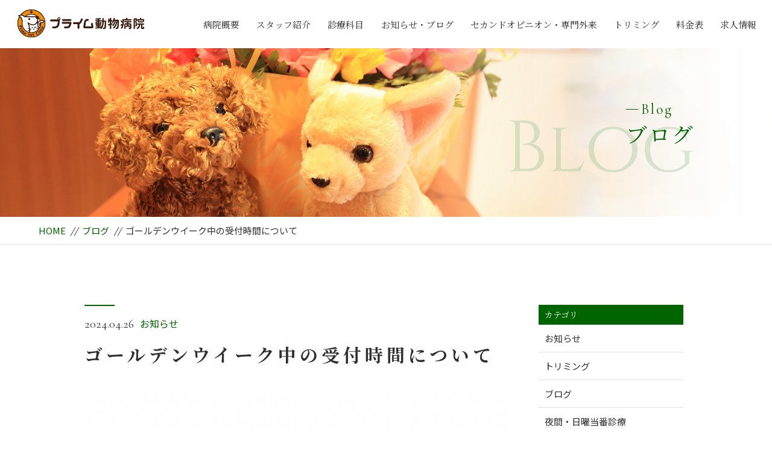

--- FILE ---
content_type: text/html; charset=UTF-8
request_url: https://prime-vet.com/2024/04/26/%E3%82%B4%E3%83%BC%E3%83%AB%E3%83%87%E3%83%B3%E3%82%A6%E3%82%A4%E3%83%BC%E3%82%AF%E4%B8%AD%E3%81%AE%E5%8F%97%E4%BB%98%E6%99%82%E9%96%93%E3%81%AB%E3%81%A4%E3%81%84%E3%81%A6/
body_size: 9219
content:
<!DOCTYPE html>
<html dir="ltr" lang="ja">
<head>
<meta charset="UTF-8">


<meta name="viewport" content="width=device-width, initial-scale=1 ,user-scalable=0">



<title>ゴールデンウイーク中の受付時間について | プライム動物病院 | プライム動物病院</title>


<meta http-equiv="content-language" content="jpn">

<meta name="format-detection" content="telephone=no">


<link rel="shortcut icon" href="https://prime-vet.com/wp-content/themes/sg069/img/favicon.png">

<link rel="stylesheet" href="https://prime-vet.com/wp-content/themes/sg069/css/reset_min.css">
<link rel="stylesheet" href="https://prime-vet.com/wp-content/themes/sg069/css/layout.css">



<link rel="stylesheet" href="https://prime-vet.com/wp-content/themes/sg069/css/fakeLoader.css">
<script src="//ajax.googleapis.com/ajax/libs/jquery/1.11.2/jquery.min.js"></script>

<link rel="stylesheet" href="https://prime-vet.com/wp-content/themes/sg069/css/animate.css">

<link rel="stylesheet" type="text/css" href="https://prime-vet.com/wp-content/themes/sg069/css/slick.css">
<link rel="stylesheet" type="text/css" href="https://prime-vet.com/wp-content/themes/sg069/css/slick-theme.css">
<link rel="stylesheet" href="https://prime-vet.com/wp-content/themes/sg069/css/modaal.min.css">


		<!-- All in One SEO 4.9.3 - aioseo.com -->
	<meta name="robots" content="max-image-preview:large" />
	<meta name="author" content="prime"/>
	<meta name="google-site-verification" content="QyKlFm1C1tmYO1FfS853EBG9yj9DmxpYF9jKxlAT-TU" />
	<link rel="canonical" href="https://prime-vet.com/2024/04/26/%e3%82%b4%e3%83%bc%e3%83%ab%e3%83%87%e3%83%b3%e3%82%a6%e3%82%a4%e3%83%bc%e3%82%af%e4%b8%ad%e3%81%ae%e5%8f%97%e4%bb%98%e6%99%82%e9%96%93%e3%81%ab%e3%81%a4%e3%81%84%e3%81%a6/" />
	<meta name="generator" content="All in One SEO (AIOSEO) 4.9.3" />
		<script type="application/ld+json" class="aioseo-schema">
			{"@context":"https:\/\/schema.org","@graph":[{"@type":"Article","@id":"https:\/\/prime-vet.com\/2024\/04\/26\/%e3%82%b4%e3%83%bc%e3%83%ab%e3%83%87%e3%83%b3%e3%82%a6%e3%82%a4%e3%83%bc%e3%82%af%e4%b8%ad%e3%81%ae%e5%8f%97%e4%bb%98%e6%99%82%e9%96%93%e3%81%ab%e3%81%a4%e3%81%84%e3%81%a6\/#article","name":"\u30b4\u30fc\u30eb\u30c7\u30f3\u30a6\u30a4\u30fc\u30af\u4e2d\u306e\u53d7\u4ed8\u6642\u9593\u306b\u3064\u3044\u3066 | \u30d7\u30e9\u30a4\u30e0\u52d5\u7269\u75c5\u9662","headline":"\u30b4\u30fc\u30eb\u30c7\u30f3\u30a6\u30a4\u30fc\u30af\u4e2d\u306e\u53d7\u4ed8\u6642\u9593\u306b\u3064\u3044\u3066","author":{"@id":"https:\/\/prime-vet.com\/author\/prime\/#author"},"publisher":{"@id":"https:\/\/prime-vet.com\/#organization"},"image":{"@type":"ImageObject","url":"https:\/\/prime-vet.com\/wp-content\/uploads\/2024\/04\/2024GW\u53d7\u4ed8\u6642\u9593\u6848\u5185.jpg","@id":"https:\/\/prime-vet.com\/2024\/04\/26\/%e3%82%b4%e3%83%bc%e3%83%ab%e3%83%87%e3%83%b3%e3%82%a6%e3%82%a4%e3%83%bc%e3%82%af%e4%b8%ad%e3%81%ae%e5%8f%97%e4%bb%98%e6%99%82%e9%96%93%e3%81%ab%e3%81%a4%e3%81%84%e3%81%a6\/#articleImage","width":1068,"height":1456},"datePublished":"2024-04-26T01:40:07+09:00","dateModified":"2024-04-29T01:43:22+09:00","inLanguage":"ja","mainEntityOfPage":{"@id":"https:\/\/prime-vet.com\/2024\/04\/26\/%e3%82%b4%e3%83%bc%e3%83%ab%e3%83%87%e3%83%b3%e3%82%a6%e3%82%a4%e3%83%bc%e3%82%af%e4%b8%ad%e3%81%ae%e5%8f%97%e4%bb%98%e6%99%82%e9%96%93%e3%81%ab%e3%81%a4%e3%81%84%e3%81%a6\/#webpage"},"isPartOf":{"@id":"https:\/\/prime-vet.com\/2024\/04\/26\/%e3%82%b4%e3%83%bc%e3%83%ab%e3%83%87%e3%83%b3%e3%82%a6%e3%82%a4%e3%83%bc%e3%82%af%e4%b8%ad%e3%81%ae%e5%8f%97%e4%bb%98%e6%99%82%e9%96%93%e3%81%ab%e3%81%a4%e3%81%84%e3%81%a6\/#webpage"},"articleSection":"\u304a\u77e5\u3089\u305b"},{"@type":"BreadcrumbList","@id":"https:\/\/prime-vet.com\/2024\/04\/26\/%e3%82%b4%e3%83%bc%e3%83%ab%e3%83%87%e3%83%b3%e3%82%a6%e3%82%a4%e3%83%bc%e3%82%af%e4%b8%ad%e3%81%ae%e5%8f%97%e4%bb%98%e6%99%82%e9%96%93%e3%81%ab%e3%81%a4%e3%81%84%e3%81%a6\/#breadcrumblist","itemListElement":[{"@type":"ListItem","@id":"https:\/\/prime-vet.com#listItem","position":1,"name":"\u30db\u30fc\u30e0","item":"https:\/\/prime-vet.com","nextItem":{"@type":"ListItem","@id":"https:\/\/prime-vet.com\/category\/blog-info\/#listItem","name":"\u304a\u77e5\u3089\u305b"}},{"@type":"ListItem","@id":"https:\/\/prime-vet.com\/category\/blog-info\/#listItem","position":2,"name":"\u304a\u77e5\u3089\u305b","item":"https:\/\/prime-vet.com\/category\/blog-info\/","nextItem":{"@type":"ListItem","@id":"https:\/\/prime-vet.com\/2024\/04\/26\/%e3%82%b4%e3%83%bc%e3%83%ab%e3%83%87%e3%83%b3%e3%82%a6%e3%82%a4%e3%83%bc%e3%82%af%e4%b8%ad%e3%81%ae%e5%8f%97%e4%bb%98%e6%99%82%e9%96%93%e3%81%ab%e3%81%a4%e3%81%84%e3%81%a6\/#listItem","name":"\u30b4\u30fc\u30eb\u30c7\u30f3\u30a6\u30a4\u30fc\u30af\u4e2d\u306e\u53d7\u4ed8\u6642\u9593\u306b\u3064\u3044\u3066"},"previousItem":{"@type":"ListItem","@id":"https:\/\/prime-vet.com#listItem","name":"\u30db\u30fc\u30e0"}},{"@type":"ListItem","@id":"https:\/\/prime-vet.com\/2024\/04\/26\/%e3%82%b4%e3%83%bc%e3%83%ab%e3%83%87%e3%83%b3%e3%82%a6%e3%82%a4%e3%83%bc%e3%82%af%e4%b8%ad%e3%81%ae%e5%8f%97%e4%bb%98%e6%99%82%e9%96%93%e3%81%ab%e3%81%a4%e3%81%84%e3%81%a6\/#listItem","position":3,"name":"\u30b4\u30fc\u30eb\u30c7\u30f3\u30a6\u30a4\u30fc\u30af\u4e2d\u306e\u53d7\u4ed8\u6642\u9593\u306b\u3064\u3044\u3066","previousItem":{"@type":"ListItem","@id":"https:\/\/prime-vet.com\/category\/blog-info\/#listItem","name":"\u304a\u77e5\u3089\u305b"}}]},{"@type":"Organization","@id":"https:\/\/prime-vet.com\/#organization","name":"\u30d7\u30e9\u30a4\u30e0\u52d5\u7269\u75c5\u9662","url":"https:\/\/prime-vet.com\/"},{"@type":"Person","@id":"https:\/\/prime-vet.com\/author\/prime\/#author","url":"https:\/\/prime-vet.com\/author\/prime\/","name":"prime","image":{"@type":"ImageObject","@id":"https:\/\/prime-vet.com\/2024\/04\/26\/%e3%82%b4%e3%83%bc%e3%83%ab%e3%83%87%e3%83%b3%e3%82%a6%e3%82%a4%e3%83%bc%e3%82%af%e4%b8%ad%e3%81%ae%e5%8f%97%e4%bb%98%e6%99%82%e9%96%93%e3%81%ab%e3%81%a4%e3%81%84%e3%81%a6\/#authorImage","url":"https:\/\/secure.gravatar.com\/avatar\/9797be52b4f62b3def7ad79121934dc8c5fe36863fb020cef1fc7193ab2d27fe?s=96&d=mm&r=g","width":96,"height":96,"caption":"prime"}},{"@type":"WebPage","@id":"https:\/\/prime-vet.com\/2024\/04\/26\/%e3%82%b4%e3%83%bc%e3%83%ab%e3%83%87%e3%83%b3%e3%82%a6%e3%82%a4%e3%83%bc%e3%82%af%e4%b8%ad%e3%81%ae%e5%8f%97%e4%bb%98%e6%99%82%e9%96%93%e3%81%ab%e3%81%a4%e3%81%84%e3%81%a6\/#webpage","url":"https:\/\/prime-vet.com\/2024\/04\/26\/%e3%82%b4%e3%83%bc%e3%83%ab%e3%83%87%e3%83%b3%e3%82%a6%e3%82%a4%e3%83%bc%e3%82%af%e4%b8%ad%e3%81%ae%e5%8f%97%e4%bb%98%e6%99%82%e9%96%93%e3%81%ab%e3%81%a4%e3%81%84%e3%81%a6\/","name":"\u30b4\u30fc\u30eb\u30c7\u30f3\u30a6\u30a4\u30fc\u30af\u4e2d\u306e\u53d7\u4ed8\u6642\u9593\u306b\u3064\u3044\u3066 | \u30d7\u30e9\u30a4\u30e0\u52d5\u7269\u75c5\u9662","inLanguage":"ja","isPartOf":{"@id":"https:\/\/prime-vet.com\/#website"},"breadcrumb":{"@id":"https:\/\/prime-vet.com\/2024\/04\/26\/%e3%82%b4%e3%83%bc%e3%83%ab%e3%83%87%e3%83%b3%e3%82%a6%e3%82%a4%e3%83%bc%e3%82%af%e4%b8%ad%e3%81%ae%e5%8f%97%e4%bb%98%e6%99%82%e9%96%93%e3%81%ab%e3%81%a4%e3%81%84%e3%81%a6\/#breadcrumblist"},"author":{"@id":"https:\/\/prime-vet.com\/author\/prime\/#author"},"creator":{"@id":"https:\/\/prime-vet.com\/author\/prime\/#author"},"datePublished":"2024-04-26T01:40:07+09:00","dateModified":"2024-04-29T01:43:22+09:00"},{"@type":"WebSite","@id":"https:\/\/prime-vet.com\/#website","url":"https:\/\/prime-vet.com\/","name":"\u30d7\u30e9\u30a4\u30e0\u52d5\u7269\u75c5\u9662","inLanguage":"ja","publisher":{"@id":"https:\/\/prime-vet.com\/#organization"}}]}
		</script>
		<!-- All in One SEO -->

<link rel="alternate" title="oEmbed (JSON)" type="application/json+oembed" href="https://prime-vet.com/wp-json/oembed/1.0/embed?url=https%3A%2F%2Fprime-vet.com%2F2024%2F04%2F26%2F%25e3%2582%25b4%25e3%2583%25bc%25e3%2583%25ab%25e3%2583%2587%25e3%2583%25b3%25e3%2582%25a6%25e3%2582%25a4%25e3%2583%25bc%25e3%2582%25af%25e4%25b8%25ad%25e3%2581%25ae%25e5%258f%2597%25e4%25bb%2598%25e6%2599%2582%25e9%2596%2593%25e3%2581%25ab%25e3%2581%25a4%25e3%2581%2584%25e3%2581%25a6%2F" />
<link rel="alternate" title="oEmbed (XML)" type="text/xml+oembed" href="https://prime-vet.com/wp-json/oembed/1.0/embed?url=https%3A%2F%2Fprime-vet.com%2F2024%2F04%2F26%2F%25e3%2582%25b4%25e3%2583%25bc%25e3%2583%25ab%25e3%2583%2587%25e3%2583%25b3%25e3%2582%25a6%25e3%2582%25a4%25e3%2583%25bc%25e3%2582%25af%25e4%25b8%25ad%25e3%2581%25ae%25e5%258f%2597%25e4%25bb%2598%25e6%2599%2582%25e9%2596%2593%25e3%2581%25ab%25e3%2581%25a4%25e3%2581%2584%25e3%2581%25a6%2F&#038;format=xml" />
		<!-- This site uses the Google Analytics by MonsterInsights plugin v9.11.1 - Using Analytics tracking - https://www.monsterinsights.com/ -->
		<!-- Note: MonsterInsights is not currently configured on this site. The site owner needs to authenticate with Google Analytics in the MonsterInsights settings panel. -->
					<!-- No tracking code set -->
				<!-- / Google Analytics by MonsterInsights -->
		<style id='wp-img-auto-sizes-contain-inline-css' type='text/css'>
img:is([sizes=auto i],[sizes^="auto," i]){contain-intrinsic-size:3000px 1500px}
/*# sourceURL=wp-img-auto-sizes-contain-inline-css */
</style>
<link rel='stylesheet' id='tinyjpfont-default-font-css' href='https://prime-vet.com/wp-content/plugins/japanese-font-for-tinymce/default-font-css.php?fn=Noto+Sans+Japanese&#038;ver=6.9' type='text/css' media='all' />
<style id='wp-block-library-inline-css' type='text/css'>
:root{--wp-block-synced-color:#7a00df;--wp-block-synced-color--rgb:122,0,223;--wp-bound-block-color:var(--wp-block-synced-color);--wp-editor-canvas-background:#ddd;--wp-admin-theme-color:#007cba;--wp-admin-theme-color--rgb:0,124,186;--wp-admin-theme-color-darker-10:#006ba1;--wp-admin-theme-color-darker-10--rgb:0,107,160.5;--wp-admin-theme-color-darker-20:#005a87;--wp-admin-theme-color-darker-20--rgb:0,90,135;--wp-admin-border-width-focus:2px}@media (min-resolution:192dpi){:root{--wp-admin-border-width-focus:1.5px}}.wp-element-button{cursor:pointer}:root .has-very-light-gray-background-color{background-color:#eee}:root .has-very-dark-gray-background-color{background-color:#313131}:root .has-very-light-gray-color{color:#eee}:root .has-very-dark-gray-color{color:#313131}:root .has-vivid-green-cyan-to-vivid-cyan-blue-gradient-background{background:linear-gradient(135deg,#00d084,#0693e3)}:root .has-purple-crush-gradient-background{background:linear-gradient(135deg,#34e2e4,#4721fb 50%,#ab1dfe)}:root .has-hazy-dawn-gradient-background{background:linear-gradient(135deg,#faaca8,#dad0ec)}:root .has-subdued-olive-gradient-background{background:linear-gradient(135deg,#fafae1,#67a671)}:root .has-atomic-cream-gradient-background{background:linear-gradient(135deg,#fdd79a,#004a59)}:root .has-nightshade-gradient-background{background:linear-gradient(135deg,#330968,#31cdcf)}:root .has-midnight-gradient-background{background:linear-gradient(135deg,#020381,#2874fc)}:root{--wp--preset--font-size--normal:16px;--wp--preset--font-size--huge:42px}.has-regular-font-size{font-size:1em}.has-larger-font-size{font-size:2.625em}.has-normal-font-size{font-size:var(--wp--preset--font-size--normal)}.has-huge-font-size{font-size:var(--wp--preset--font-size--huge)}.has-text-align-center{text-align:center}.has-text-align-left{text-align:left}.has-text-align-right{text-align:right}.has-fit-text{white-space:nowrap!important}#end-resizable-editor-section{display:none}.aligncenter{clear:both}.items-justified-left{justify-content:flex-start}.items-justified-center{justify-content:center}.items-justified-right{justify-content:flex-end}.items-justified-space-between{justify-content:space-between}.screen-reader-text{border:0;clip-path:inset(50%);height:1px;margin:-1px;overflow:hidden;padding:0;position:absolute;width:1px;word-wrap:normal!important}.screen-reader-text:focus{background-color:#ddd;clip-path:none;color:#444;display:block;font-size:1em;height:auto;left:5px;line-height:normal;padding:15px 23px 14px;text-decoration:none;top:5px;width:auto;z-index:100000}html :where(.has-border-color){border-style:solid}html :where([style*=border-top-color]){border-top-style:solid}html :where([style*=border-right-color]){border-right-style:solid}html :where([style*=border-bottom-color]){border-bottom-style:solid}html :where([style*=border-left-color]){border-left-style:solid}html :where([style*=border-width]){border-style:solid}html :where([style*=border-top-width]){border-top-style:solid}html :where([style*=border-right-width]){border-right-style:solid}html :where([style*=border-bottom-width]){border-bottom-style:solid}html :where([style*=border-left-width]){border-left-style:solid}html :where(img[class*=wp-image-]){height:auto;max-width:100%}:where(figure){margin:0 0 1em}html :where(.is-position-sticky){--wp-admin--admin-bar--position-offset:var(--wp-admin--admin-bar--height,0px)}@media screen and (max-width:600px){html :where(.is-position-sticky){--wp-admin--admin-bar--position-offset:0px}}

/*# sourceURL=wp-block-library-inline-css */
</style><style id='global-styles-inline-css' type='text/css'>
:root{--wp--preset--aspect-ratio--square: 1;--wp--preset--aspect-ratio--4-3: 4/3;--wp--preset--aspect-ratio--3-4: 3/4;--wp--preset--aspect-ratio--3-2: 3/2;--wp--preset--aspect-ratio--2-3: 2/3;--wp--preset--aspect-ratio--16-9: 16/9;--wp--preset--aspect-ratio--9-16: 9/16;--wp--preset--color--black: #000000;--wp--preset--color--cyan-bluish-gray: #abb8c3;--wp--preset--color--white: #ffffff;--wp--preset--color--pale-pink: #f78da7;--wp--preset--color--vivid-red: #cf2e2e;--wp--preset--color--luminous-vivid-orange: #ff6900;--wp--preset--color--luminous-vivid-amber: #fcb900;--wp--preset--color--light-green-cyan: #7bdcb5;--wp--preset--color--vivid-green-cyan: #00d084;--wp--preset--color--pale-cyan-blue: #8ed1fc;--wp--preset--color--vivid-cyan-blue: #0693e3;--wp--preset--color--vivid-purple: #9b51e0;--wp--preset--gradient--vivid-cyan-blue-to-vivid-purple: linear-gradient(135deg,rgb(6,147,227) 0%,rgb(155,81,224) 100%);--wp--preset--gradient--light-green-cyan-to-vivid-green-cyan: linear-gradient(135deg,rgb(122,220,180) 0%,rgb(0,208,130) 100%);--wp--preset--gradient--luminous-vivid-amber-to-luminous-vivid-orange: linear-gradient(135deg,rgb(252,185,0) 0%,rgb(255,105,0) 100%);--wp--preset--gradient--luminous-vivid-orange-to-vivid-red: linear-gradient(135deg,rgb(255,105,0) 0%,rgb(207,46,46) 100%);--wp--preset--gradient--very-light-gray-to-cyan-bluish-gray: linear-gradient(135deg,rgb(238,238,238) 0%,rgb(169,184,195) 100%);--wp--preset--gradient--cool-to-warm-spectrum: linear-gradient(135deg,rgb(74,234,220) 0%,rgb(151,120,209) 20%,rgb(207,42,186) 40%,rgb(238,44,130) 60%,rgb(251,105,98) 80%,rgb(254,248,76) 100%);--wp--preset--gradient--blush-light-purple: linear-gradient(135deg,rgb(255,206,236) 0%,rgb(152,150,240) 100%);--wp--preset--gradient--blush-bordeaux: linear-gradient(135deg,rgb(254,205,165) 0%,rgb(254,45,45) 50%,rgb(107,0,62) 100%);--wp--preset--gradient--luminous-dusk: linear-gradient(135deg,rgb(255,203,112) 0%,rgb(199,81,192) 50%,rgb(65,88,208) 100%);--wp--preset--gradient--pale-ocean: linear-gradient(135deg,rgb(255,245,203) 0%,rgb(182,227,212) 50%,rgb(51,167,181) 100%);--wp--preset--gradient--electric-grass: linear-gradient(135deg,rgb(202,248,128) 0%,rgb(113,206,126) 100%);--wp--preset--gradient--midnight: linear-gradient(135deg,rgb(2,3,129) 0%,rgb(40,116,252) 100%);--wp--preset--font-size--small: 13px;--wp--preset--font-size--medium: 20px;--wp--preset--font-size--large: 36px;--wp--preset--font-size--x-large: 42px;--wp--preset--spacing--20: 0.44rem;--wp--preset--spacing--30: 0.67rem;--wp--preset--spacing--40: 1rem;--wp--preset--spacing--50: 1.5rem;--wp--preset--spacing--60: 2.25rem;--wp--preset--spacing--70: 3.38rem;--wp--preset--spacing--80: 5.06rem;--wp--preset--shadow--natural: 6px 6px 9px rgba(0, 0, 0, 0.2);--wp--preset--shadow--deep: 12px 12px 50px rgba(0, 0, 0, 0.4);--wp--preset--shadow--sharp: 6px 6px 0px rgba(0, 0, 0, 0.2);--wp--preset--shadow--outlined: 6px 6px 0px -3px rgb(255, 255, 255), 6px 6px rgb(0, 0, 0);--wp--preset--shadow--crisp: 6px 6px 0px rgb(0, 0, 0);}:where(.is-layout-flex){gap: 0.5em;}:where(.is-layout-grid){gap: 0.5em;}body .is-layout-flex{display: flex;}.is-layout-flex{flex-wrap: wrap;align-items: center;}.is-layout-flex > :is(*, div){margin: 0;}body .is-layout-grid{display: grid;}.is-layout-grid > :is(*, div){margin: 0;}:where(.wp-block-columns.is-layout-flex){gap: 2em;}:where(.wp-block-columns.is-layout-grid){gap: 2em;}:where(.wp-block-post-template.is-layout-flex){gap: 1.25em;}:where(.wp-block-post-template.is-layout-grid){gap: 1.25em;}.has-black-color{color: var(--wp--preset--color--black) !important;}.has-cyan-bluish-gray-color{color: var(--wp--preset--color--cyan-bluish-gray) !important;}.has-white-color{color: var(--wp--preset--color--white) !important;}.has-pale-pink-color{color: var(--wp--preset--color--pale-pink) !important;}.has-vivid-red-color{color: var(--wp--preset--color--vivid-red) !important;}.has-luminous-vivid-orange-color{color: var(--wp--preset--color--luminous-vivid-orange) !important;}.has-luminous-vivid-amber-color{color: var(--wp--preset--color--luminous-vivid-amber) !important;}.has-light-green-cyan-color{color: var(--wp--preset--color--light-green-cyan) !important;}.has-vivid-green-cyan-color{color: var(--wp--preset--color--vivid-green-cyan) !important;}.has-pale-cyan-blue-color{color: var(--wp--preset--color--pale-cyan-blue) !important;}.has-vivid-cyan-blue-color{color: var(--wp--preset--color--vivid-cyan-blue) !important;}.has-vivid-purple-color{color: var(--wp--preset--color--vivid-purple) !important;}.has-black-background-color{background-color: var(--wp--preset--color--black) !important;}.has-cyan-bluish-gray-background-color{background-color: var(--wp--preset--color--cyan-bluish-gray) !important;}.has-white-background-color{background-color: var(--wp--preset--color--white) !important;}.has-pale-pink-background-color{background-color: var(--wp--preset--color--pale-pink) !important;}.has-vivid-red-background-color{background-color: var(--wp--preset--color--vivid-red) !important;}.has-luminous-vivid-orange-background-color{background-color: var(--wp--preset--color--luminous-vivid-orange) !important;}.has-luminous-vivid-amber-background-color{background-color: var(--wp--preset--color--luminous-vivid-amber) !important;}.has-light-green-cyan-background-color{background-color: var(--wp--preset--color--light-green-cyan) !important;}.has-vivid-green-cyan-background-color{background-color: var(--wp--preset--color--vivid-green-cyan) !important;}.has-pale-cyan-blue-background-color{background-color: var(--wp--preset--color--pale-cyan-blue) !important;}.has-vivid-cyan-blue-background-color{background-color: var(--wp--preset--color--vivid-cyan-blue) !important;}.has-vivid-purple-background-color{background-color: var(--wp--preset--color--vivid-purple) !important;}.has-black-border-color{border-color: var(--wp--preset--color--black) !important;}.has-cyan-bluish-gray-border-color{border-color: var(--wp--preset--color--cyan-bluish-gray) !important;}.has-white-border-color{border-color: var(--wp--preset--color--white) !important;}.has-pale-pink-border-color{border-color: var(--wp--preset--color--pale-pink) !important;}.has-vivid-red-border-color{border-color: var(--wp--preset--color--vivid-red) !important;}.has-luminous-vivid-orange-border-color{border-color: var(--wp--preset--color--luminous-vivid-orange) !important;}.has-luminous-vivid-amber-border-color{border-color: var(--wp--preset--color--luminous-vivid-amber) !important;}.has-light-green-cyan-border-color{border-color: var(--wp--preset--color--light-green-cyan) !important;}.has-vivid-green-cyan-border-color{border-color: var(--wp--preset--color--vivid-green-cyan) !important;}.has-pale-cyan-blue-border-color{border-color: var(--wp--preset--color--pale-cyan-blue) !important;}.has-vivid-cyan-blue-border-color{border-color: var(--wp--preset--color--vivid-cyan-blue) !important;}.has-vivid-purple-border-color{border-color: var(--wp--preset--color--vivid-purple) !important;}.has-vivid-cyan-blue-to-vivid-purple-gradient-background{background: var(--wp--preset--gradient--vivid-cyan-blue-to-vivid-purple) !important;}.has-light-green-cyan-to-vivid-green-cyan-gradient-background{background: var(--wp--preset--gradient--light-green-cyan-to-vivid-green-cyan) !important;}.has-luminous-vivid-amber-to-luminous-vivid-orange-gradient-background{background: var(--wp--preset--gradient--luminous-vivid-amber-to-luminous-vivid-orange) !important;}.has-luminous-vivid-orange-to-vivid-red-gradient-background{background: var(--wp--preset--gradient--luminous-vivid-orange-to-vivid-red) !important;}.has-very-light-gray-to-cyan-bluish-gray-gradient-background{background: var(--wp--preset--gradient--very-light-gray-to-cyan-bluish-gray) !important;}.has-cool-to-warm-spectrum-gradient-background{background: var(--wp--preset--gradient--cool-to-warm-spectrum) !important;}.has-blush-light-purple-gradient-background{background: var(--wp--preset--gradient--blush-light-purple) !important;}.has-blush-bordeaux-gradient-background{background: var(--wp--preset--gradient--blush-bordeaux) !important;}.has-luminous-dusk-gradient-background{background: var(--wp--preset--gradient--luminous-dusk) !important;}.has-pale-ocean-gradient-background{background: var(--wp--preset--gradient--pale-ocean) !important;}.has-electric-grass-gradient-background{background: var(--wp--preset--gradient--electric-grass) !important;}.has-midnight-gradient-background{background: var(--wp--preset--gradient--midnight) !important;}.has-small-font-size{font-size: var(--wp--preset--font-size--small) !important;}.has-medium-font-size{font-size: var(--wp--preset--font-size--medium) !important;}.has-large-font-size{font-size: var(--wp--preset--font-size--large) !important;}.has-x-large-font-size{font-size: var(--wp--preset--font-size--x-large) !important;}
/*# sourceURL=global-styles-inline-css */
</style>

<style id='classic-theme-styles-inline-css' type='text/css'>
/*! This file is auto-generated */
.wp-block-button__link{color:#fff;background-color:#32373c;border-radius:9999px;box-shadow:none;text-decoration:none;padding:calc(.667em + 2px) calc(1.333em + 2px);font-size:1.125em}.wp-block-file__button{background:#32373c;color:#fff;text-decoration:none}
/*# sourceURL=/wp-includes/css/classic-themes.min.css */
</style>
<link rel='stylesheet' id='wp-components-css' href='https://prime-vet.com/wp-includes/css/dist/components/style.min.css?ver=6.9' type='text/css' media='all' />
<link rel='stylesheet' id='wp-preferences-css' href='https://prime-vet.com/wp-includes/css/dist/preferences/style.min.css?ver=6.9' type='text/css' media='all' />
<link rel='stylesheet' id='wp-block-editor-css' href='https://prime-vet.com/wp-includes/css/dist/block-editor/style.min.css?ver=6.9' type='text/css' media='all' />
<link rel='stylesheet' id='wp-reusable-blocks-css' href='https://prime-vet.com/wp-includes/css/dist/reusable-blocks/style.min.css?ver=6.9' type='text/css' media='all' />
<link rel='stylesheet' id='wp-patterns-css' href='https://prime-vet.com/wp-includes/css/dist/patterns/style.min.css?ver=6.9' type='text/css' media='all' />
<link rel='stylesheet' id='wp-editor-css' href='https://prime-vet.com/wp-includes/css/dist/editor/style.min.css?ver=6.9' type='text/css' media='all' />
<link rel='stylesheet' id='tinyjpfont_gutenberg_style-css-css' href='https://prime-vet.com/wp-content/plugins/japanese-font-for-tinymce/gutenjpfont/dist/blocks.style.build.css?ver=6.9' type='text/css' media='all' />
<link rel='stylesheet' id='tinyjpfont-styles-css' href='https://prime-vet.com/wp-content/plugins/japanese-font-for-tinymce/addfont.css?ver=6.9' type='text/css' media='all' />
<link rel="https://api.w.org/" href="https://prime-vet.com/wp-json/" /><link rel="alternate" title="JSON" type="application/json" href="https://prime-vet.com/wp-json/wp/v2/posts/1389" /><style>

</style></head>

<body id="pgTop" class="wp-singular post-template-default single single-post postid-1389 single-format-standard wp-theme-sg069">

<div id="fakeloader" class="fakeloader"></div>
<script src="https://prime-vet.com/wp-content/themes/sg069/js/fakeLoader.min.js"></script>
<script> // ローディング処理
	jQuery('#fakeloader').fakeLoader({
		timeToHide: 600,
		spinner: 'spinner2',
		bgColor: '#006400',
	});
</script>






<header class="siteHeader pc">

<div class="siteHeaderInner  page">

<p class="logo"><a href="https://prime-vet.com">
<img src="https://prime-vet.com/wp-content/themes/sg069/img/logo.png" alt="プライム動物病院">
</a>
</p>
<nav class="mainNav">
<ul class="jpSerif">
	<li class="navHome"><a href="https://prime-vet.com">HOME</a></li>
	<li><a href="https://prime-vet.com/about/">病院概要</a></li>
	<li><a href="https://prime-vet.com/staff/">スタッフ紹介</a></li>
	<li><a href="https://prime-vet.com/work/">診療科目</a></li>
	<li><a href="https://prime-vet.com/blog/">お知らせ・ブログ</a></li>
	<li><a href="https://prime-vet.com/second_opinion/">セカンドオピニオン・専門外来</a></li>
	<li><a href="https://prime-vet.com/trimming/">トリミング</a></li>
	<li><a href="https://prime-vet.com/category/price/">料金表</a></li>
	<li><a href="https://prime-vet.com/category/recruit/">求人情報</a></li>
	<li class="navPrivacy"><a href="https://prime-vet.com/privacy/">プライバシーポリシー</a></li>
</ul>
</nav>

</div><!--siteHeaderInner-->
</header>



<header class="spSiteHeader sp">
<div class="spInner">

<p class="spLogo"><a href="https://prime-vet.com">
<img src="https://prime-vet.com/wp-content/themes/sg069/img/logo.png" alt="プライム動物病院">
</a>
</p>
<p class="phone"><a href="tel:099-297-4980"><img src="https://prime-vet.com/wp-content/themes/sg069/img/tel.png" alt="" width="26"></a></p>
<p class="hum"><a href="#hum" class="inline"><img src="https://prime-vet.com/wp-content/themes/sg069/img/menu.png" alt="" width="35"></a></p>

</div><!--spInner-->

<div id="hum">
<p><a class="closeBT"><img src="https://prime-vet.com/wp-content/themes/sg069/img/menu_close.png" alt="" width="26"></a></p>

<ul class="humNavi">
	<li class="navHome"><a href="https://prime-vet.com">HOME</a></li>
	<li><a href="https://prime-vet.com/about/">病院概要</a></li>
	<li><a href="https://prime-vet.com/staff/">スタッフ紹介</a></li>
	<li><a href="https://prime-vet.com/work/">診療科目</a></li>
	<li><a href="https://prime-vet.com/blog/">お知らせ・ブログ</a></li>
	<li><a href="https://prime-vet.com/second_opinion/">セカンドオピニオン・専門外来</a></li>
	<li><a href="https://prime-vet.com/trimming/">トリミング</a></li>
	<li><a href="https://prime-vet.com/category/price/">料金表</a></li>
	<li><a href="https://prime-vet.com/category/recruit/">求人情報</a></li>
	<li class="navPrivacy"><a href="https://prime-vet.com/privacy/">プライバシーポリシー</a></li>
</ul>

</div><!--hum-->

</header>


<main id="cnt" class="blogCnt">

<section class="pageVisial">

<figure>
<figcaption>

<p class="ttlA">
<span class="enSerif02">
<span class="lineWrap">
<span class="line"></span>
</span><!--lineWrap-->
<span class="sentence">Blog</span>
</span><!--enSerif02-->
<span class="jpSerif ">ブログ</span>
</p>

<i class="bgTxt enSerif">Blog</i>

</figcaption>

<img class="reImg" src="https://prime-vet.com/wp-content/themes/sg069/img/blog/mv_blog_01.jpg" alt="">
</figure>
</section><!--pageVisial-->

<div class="bred mb50">
<div class="cntInner">
<p><a href="https://prime-vet.com">HOME</a><i>//</i><a href="https://prime-vet.com/blog">ブログ</a><i>//</i>ゴールデンウイーク中の受付時間について</p>

</div><!--cntInner-->
</div><!--bred-->


<section class="cntW1000">
<div class="blogInner">


<article>

<div class="line"></div><!--line-->
<p class="meta"><time class="enSerif02">2024.04.26</time><span class="category"><a href="https://prime-vet.com/category/blog-info">お知らせ</a></span></p>
<h1 class="ttlB jpSerif ">ゴールデンウイーク中の受付時間について</h1>
<div class="singleContent">
<img class="alignnone size-full wp-image-1388" src="https://prime-vet.com/wp-content/uploads/2024/04/2024GW受付時間案内.jpg" alt="" width="1068" height="1456" /><br />
<br />
ゴールデンウィーク中の受付時間は、上の表の通りになります。<br />
<br />
５月７日（火）の午後の受付は、18時までになります。予めご了承ください。<br />
<br />
&nbsp;<br />
<br />
プライム動物病院</div>

<!-- SEOブログ記事テンプレート -->
<style>
.tableTtl {
	font-size:18px;
	font-weight:bold;
	margin-bottom:1em;
	margin-top:3em;
}

.tableContents {
	padding:15px;
	background:#eee;
	margin-bottom:30px;
}

.tableContents li {
	margin-bottom:15px;
}

.tableContents li:last-child {
	margin-bottom:0;
}

.tableContents li a {
	text-decoration:underline;
	font-size:14px;
}

.tableContents li a:hover {
	text-decoration:none;
}

.seoTtl01 {
	font-size:20px;
	border-bottom:1px solid #ccc;
	margin-bottom:1em;
	margin-top:3em;
	font-weight:bold;
	text-align:left;
	line-height:1.4  !important;
}

.seoTtl02 {
	padding:10px;
	background:#eee;
	margin-bottom:1em;
	font-weight:bold;
	margin-top:1.5em;
	text-align:left;
}

.seoTtl01 + .seoTtl02 {
	margin-top:0.5em !important;
}

.seoImg {
	margin-bottom:1em;
	max-width:100%;
	height:auto;
}

.seoLinks {
	margin-top:0.5em;
	margin-bottom:2em;
}

.seoLinks a {
	text-decoration:underline;
}

.seoLinks a:hover {
	text-decoration:none;
	font-weight:bold;
}

.seoText {
	word-break: normal;
	word-wrap: break-word;
	line-height:2;
	font-size:14px;
	margin-bottom:1.5em;
	text-align:left;
}

.seoText  b {
	font-weight:bold;
}

.seoBlockH3 {
	padding-left:2.5em;
}

#seoAnchor {
	padding-top:100px;
	margin-top:-100px;
}

@media screen and (max-width: 770px) {
	.tableTtl {
	font-size:16px;
	}
	
	.tableContents li a {
	font-size:13px;
	font-weight:bold;
	}

	.seoTtl01 {
	font-size:16px;
	}
	
	.seoText {
	word-break: normal;
	word-wrap: break-word;
	
	line-height:2;
	font-size:14px;
}

	.seoBlockH3 {
	padding-left:0.5em;
	}
	
	.tableContents .seoBlockH3 a {
		font-weight:normal;
	}
}
</style>





<!-- SEOブログ記事テンプレート -->
			<div class="snsWrap">
				<div class="snsWrapTtl"><span class="en">SHARE</span><br>シェアする</div>
				[addtoany]			</div>

<p class="btnB jpSerif "><a href="https://prime-vet.com/blog/">ブログ一覧</a></p>

</article>

<!-- 新着記事テンプレート -->
<aside class="subWrap">

<dl class="categoryDl">
<dt class="subTtls jpSerif">カテゴリ</dt>
<dd>
<ul>
	<li><a href="https://prime-vet.com/category/blog-info/">お知らせ</a></li>
	<li><a href="https://prime-vet.com/category/trimming/">トリミング</a></li>
	<li><a href="https://prime-vet.com/category/blog/">ブログ</a></li>
	<li><a href="https://prime-vet.com/category/night_and_sun/">夜間・日曜当番診療</a></li>
	<li><a href="https://prime-vet.com/category/price/">料金表</a></li>
	<li><a href="https://prime-vet.com/category/recruit/">求人情報</a></li>
</ul>
</dd>
</dl>


<p class="subTtls jpSerif">最新記事</p>

<ul class="latest">
<li>
<a href="https://prime-vet.com/2025/12/17/%e5%b9%b4%e6%9c%ab%e5%b9%b4%e5%a7%8b%e3%81%ae%e8%a8%ba%e7%99%82%e3%83%bb%e4%bc%91%e8%a8%ba%e3%81%ab%e3%81%a4%e3%81%84%e3%81%a6-3/">
<time class="enSerif02">2025.12.17</time>
年末年始の診療・休診について</a>
</li>
<li>
<a href="https://prime-vet.com/2025/10/10/10%e6%9c%8818%e6%97%a5%e5%9c%9f%e3%81%af%e5%8d%88%e5%be%8c%e4%bc%91%e8%a8%ba%e3%80%8123%e6%97%a5%e6%9c%a8%e3%81%af%e5%8d%88%e5%be%8c6%e6%99%82%e3%81%be%e3%81%a7%e3%81%ab%e3%81%aa%e3%82%8a%e3%81%be/">
<time class="enSerif02">2025.10.10</time>
10月18日(土)は午後休診、23日(木)は午後6時までになります</a>
</li>
<li>
<a href="https://prime-vet.com/2025/09/17/9%e6%9c%8822%e6%97%a5%ef%bc%88%e6%9c%88%ef%bc%89%e3%81%af18%e6%99%82%e3%81%be%e3%81%a7%e3%81%ae%e8%a8%ba%e7%99%82%e3%81%ab%e3%81%aa%e3%82%8a%e3%81%be%e3%81%99/">
<time class="enSerif02">2025.09.17</time>
9月22日（月）は18時までの診療になります</a>
</li>
<li>
<a href="https://prime-vet.com/2025/09/09/9%e6%9c%8826%e6%97%a5%e3%81%ae%e5%8d%88%e5%be%8c%e3%81%8b%e3%82%8928%e6%97%a5%e3%81%be%e3%81%a7%e4%bc%91%e8%a8%ba%e3%81%ab%e3%81%aa%e3%82%8a%e3%81%be%e3%81%99/">
<time class="enSerif02">2025.09.09</time>
9月26日の午後から28日まで休診になります</a>
</li>
<li>
<a href="https://prime-vet.com/2025/08/06/%e3%81%8a%e7%9b%86%e3%81%ae%e8%a8%ba%e7%99%82%e4%ba%88%e5%ae%9a-3/">
<time class="enSerif02">2025.08.06</time>
お盆の診療予定</a>
</li>
</ul>
</aside>
<!-- 新着記事テンプレート -->

</div><!--blogInner-->
</section>


</main><!--cnt-->


<p id="topBtn"><a href="#pgTop"><img src="https://prime-vet.com/wp-content/themes/sg069/img/ico_up_01.png" width="29" alt=""></a></p>



<footer class="siteFooter jpSerif ">

<ul class="contactWrap">

<li class="tel match">
<dl>
<dt>お電話でのお問い合わせ</dt>
<dd>
<span class="telNum">099-297-4980</span>
<small>9:00～12:00 / 16:00～19:00<br />（受付は診察終了15分前まで）<br />（水曜・祝日・日曜午後　休診）</small>
</dd>
</dl>
</li>

<li class="contact match">

<p class="btnB"><a href="https://prime-vet.com/category/night_and_sun/">夜間・日曜当番診療</a></p>
</li>

</ul>

<ul class="addressWrap">
<li><img src="https://prime-vet.com/wp-content/themes/sg069/img/foot_logo.png" alt="プライム動物病院"></li>
<li><address>〒890-0034<br />鹿児島県鹿児島市田上2-28-19 コスモ5-1F</address></li>
<li><p class="btnC"><a href="https://prime-vet.com/about#access">アクセス</a></p></li>
</ul>

<ul class="list_bnr">
  <li><img src="https://prime-vet.com/wp-content/themes/sg069/img/bnr_01.jpg" alt=""></li>
  <li><img src="https://prime-vet.com/wp-content/themes/sg069/img/bnr_02.jpg" alt=""></li>
  <li><img src="https://prime-vet.com/wp-content/themes/sg069/img/bnr_03.jpg" alt=""></li>
</ul>

<nav class="footNav pc">
<ul>
	<li class="navHome"><a href="https://prime-vet.com">HOME</a></li>
	<li><a href="https://prime-vet.com/about/">病院概要</a></li>
	<li><a href="https://prime-vet.com/staff/">スタッフ紹介</a></li>
	<li><a href="https://prime-vet.com/work/">診療科目</a></li>
	<li><a href="https://prime-vet.com/blog/">お知らせ・ブログ</a></li>
	<li><a href="https://prime-vet.com/second_opinion/">セカンドオピニオン・専門外来</a></li>
	<li><a href="https://prime-vet.com/trimming/">トリミング</a></li>
	<li><a href="https://prime-vet.com/category/price/">料金表</a></li>
	<li><a href="https://prime-vet.com/category/recruit/">求人情報</a></li>
	<li class="navPrivacy"><a href="https://prime-vet.com/privacy/">プライバシーポリシー</a></li>
</ul>
</nav>


<!-- ul class="social f_box f_h_center">
	<li><a href="https://twitter.com/" target="_blank" rel="nofollow"><img src="https://prime-vet.com/wp-content/themes/sg069/img/sns_ico_01.png" alt="twitter" width="27"></a></li>
	<li><a href="https://www.facebook.com/" target="_blank" rel="nofollow"><img src="https://prime-vet.com/wp-content/themes/sg069/img/sns_ico_02.png" alt="facebook" width="13"></a></li>
	<li><a href="https://www.instagram.com/" target="_blank" rel="nofollow"><img src="https://prime-vet.com/wp-content/themes/sg069/img/sns_ico_03.png" alt="instagram" width="25"></a></li>
</ul -->

<small class="copy">&copy; 2021 プライム動物病院</small>
</footer>

<script type="speculationrules">
{"prefetch":[{"source":"document","where":{"and":[{"href_matches":"/*"},{"not":{"href_matches":["/wp-*.php","/wp-admin/*","/wp-content/uploads/*","/wp-content/*","/wp-content/plugins/*","/wp-content/themes/sg069/*","/*\\?(.+)"]}},{"not":{"selector_matches":"a[rel~=\"nofollow\"]"}},{"not":{"selector_matches":".no-prefetch, .no-prefetch a"}}]},"eagerness":"conservative"}]}
</script>

<script type="text/javascript">
<!--
	var path = 'https://prime-vet.com/wp-content/themes/sg069';
-->
</script>

<script src="https://prime-vet.com/wp-content/themes/sg069/js/wow.min.js"></script>



<script>
if(screen.width > 770) {
wow = new WOW(
    {
    boxClass: 'wow', // default
    animateClass: 'animated', // default
    offset:0// アニメーションをスタートさせる距離
    }
  );
  wow.init();
}
</script>


<!--<script src="https://prime-vet.com/wp-content/themes/sg069/js/jquery.smoothScroll.js"></script>-->
<script src="https://prime-vet.com/wp-content/themes/sg069/js/modaal.min.js"></script>
<script src="https://prime-vet.com/wp-content/themes/sg069/js/jquery.matchHeight.js"></script>
<script src="https://prime-vet.com/wp-content/themes/sg069/js/main.js"></script>
<script src="https://prime-vet.com/wp-content/themes/sg069/js/smooth-scroll.js"></script>

<script>
var scroll = new SmoothScroll('a[href*="#"], [data-scroll]',{speed: 800,speedAsDuration: true,ignore:'.inline,.noScrl',offset: 80});
jQuery(window).on("load", function () {
  //-----------------------------
  // アンカーつき遷移時の処理
  //-----------------------------
  var loadscroll = new SmoothScroll();
  var hrefHash = location.hash;
  if (hrefHash !== "" && hrefHash !== "#pgTop" && document.getElementById(hrefHash.replace("#", "")) != null) {
    anchor = document.querySelector(hrefHash);
    var options = { speed: 50, speedAsDuration: true, offset: 80 };
    loadscroll.animateScroll(anchor, 0, options);
  }
});
</script>

<script>
//高さ揃え
jQuery(function() {
jQuery('.match').matchHeight();
jQuery('.dlA dt , .dlA dd').matchHeight();
jQuery('.dlC dt , .dlC dd').matchHeight();
});

</script>

</body>
</html>



--- FILE ---
content_type: text/css; charset: UTF-8;charset=UTF-8
request_url: https://prime-vet.com/wp-content/plugins/japanese-font-for-tinymce/default-font-css.php?fn=Noto+Sans+Japanese&ver=6.9
body_size: 194
content:
body#tinymce.wp-editor {
    font-family: <br />
<b>Warning</b>:  Undefined variable $fontname in <b>/home/xs421798/prime-vet.com/public_html/wp-content/plugins/japanese-font-for-tinymce/default-font-css.php</b> on line <b>19</b><br />
 !important;
}
